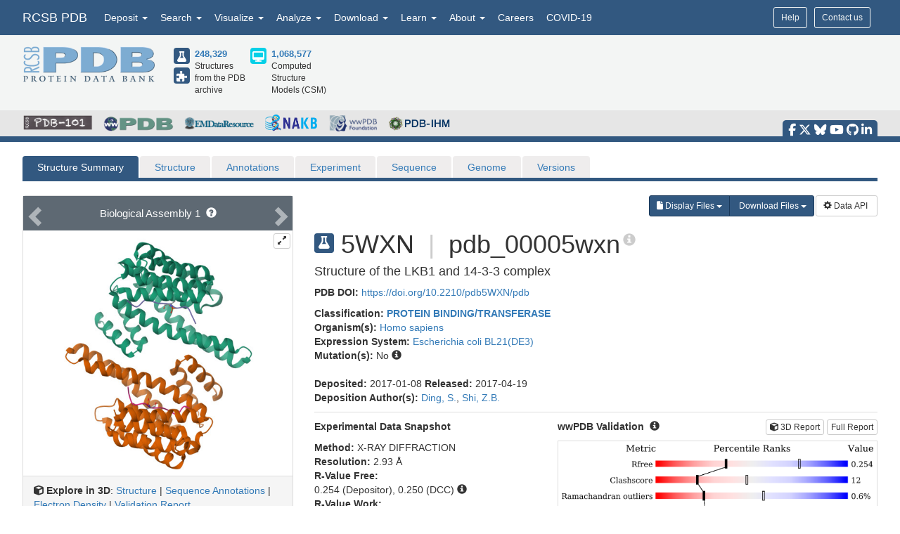

--- FILE ---
content_type: image/svg+xml
request_url: https://cdn.rcsb.org/images/ccd/unlabeled/T/TPO.svg
body_size: 7103
content:
<?xml version="1.0" encoding="UTF-8"?>
<!DOCTYPE svg PUBLIC "-//W3C//DTD SVG 1.1//EN"
  "http://www.w3.org/Graphics/SVG/1.1/DTD/svg11.dtd">
<svg xmlns="http://www.w3.org/2000/svg" xmlns:xlink="http://www.w3.org/1999/xlink"   viewBox="0.00 0.00 2500.00 2500.00">
<!-- Created by OpenEye Scientific Software -->
<!-- Creation Date Fri Jan 16 19:31:12 2026 -->
<rect width="2500.00" height="2500.00" fill="white" />
<rect x="10" y="10" width="2480" height="2480" fill="white" />
<polygon points="1298.12,1001.28 1579.34,1044.34 1579.34,958.23 " fill="blue" stroke="blue" stroke-width="7" stroke-linejoin="round" stroke-linecap="round" />
<polygon points="1298.12,1001.28 1438.73,1022.81 1438.73,979.75 " fill="black" stroke="black" stroke-width="7" stroke-linejoin="round" stroke-linecap="round" />
<line x1="1298.12" y1="1001.28" x2="1118.73" y2="1312.00" stroke="black" stroke-width="10" stroke-linejoin="round" stroke-linecap="round" />
<line x1="1298.12" y1="1001.28" x2="1118.73" y2="690.56" stroke="black" stroke-width="10" stroke-linejoin="round" stroke-linecap="round" />
<line x1="1082.85" y1="1307.69" x2="1082.85" y2="1316.31" stroke="black" stroke-width="7" stroke-linejoin="round" stroke-linecap="round" />
<line x1="1046.97" y1="1303.39" x2="1046.97" y2="1320.61" stroke="black" stroke-width="7" stroke-linejoin="round" stroke-linecap="round" />
<line x1="1011.09" y1="1299.08" x2="1011.09" y2="1324.92" stroke="black" stroke-width="7" stroke-linejoin="round" stroke-linecap="round" />
<line x1="975.22" y1="1294.78" x2="975.22" y2="1329.22" stroke="black" stroke-width="7" stroke-linejoin="round" stroke-linecap="round" />
<line x1="939.34" y1="1290.47" x2="939.34" y2="1333.53" stroke="black" stroke-width="7" stroke-linejoin="round" stroke-linecap="round" />
<line x1="903.46" y1="1286.17" x2="903.46" y2="1337.83" stroke="black" stroke-width="7" stroke-linejoin="round" stroke-linecap="round" />
<line x1="867.58" y1="1281.86" x2="867.58" y2="1342.14" stroke="black" stroke-width="7" stroke-linejoin="round" stroke-linecap="round" />
<line x1="831.70" y1="1277.56" x2="831.70" y2="1346.44" stroke="black" stroke-width="7" stroke-linejoin="round" stroke-linecap="round" />
<line x1="795.82" y1="1273.25" x2="795.82" y2="1350.75" stroke="black" stroke-width="7" stroke-linejoin="round" stroke-linecap="round" />
<line x1="759.94" y1="1268.95" x2="759.94" y2="1355.05" stroke="black" stroke-width="7" stroke-linejoin="round" stroke-linecap="round" />
<line x1="1208.43" y1="1467.36" x2="1118.73" y2="1312.00" stroke="black" stroke-width="10" stroke-linejoin="round" stroke-linecap="round" />
<line x1="1208.43" y1="1467.36" x2="1251.58" y2="1542.11" stroke="red" stroke-width="10" stroke-linejoin="round" stroke-linecap="round" />
<line x1="1208.43" y1="1778.08" x2="1251.58" y2="1703.33" stroke="red" stroke-width="10" stroke-linejoin="round" stroke-linecap="round" />
<line x1="1208.43" y1="1778.08" x2="1156.76" y2="1867.56" stroke="#ac00ac" stroke-width="10" stroke-linejoin="round" stroke-linecap="round" />
<line x1="1002.01" y1="2073.20" x2="1053.67" y2="1983.71" stroke="#ac00ac" stroke-width="10" stroke-linejoin="round" stroke-linecap="round" />
<line x1="1002.01" y1="2073.20" x2="958.86" y2="2147.94" stroke="red" stroke-width="10" stroke-linejoin="round" stroke-linecap="round" />
<line x1="1056.06" y1="2104.40" x2="1107.72" y2="2014.91" stroke="#ac00ac" stroke-width="10" stroke-linejoin="round" stroke-linecap="round" />
<line x1="1056.06" y1="2104.40" x2="1012.90" y2="2179.15" stroke="red" stroke-width="10" stroke-linejoin="round" stroke-linecap="round" />
<line x1="1274.09" y1="2023.13" x2="1184.61" y2="1971.47" stroke="#ac00ac" stroke-width="10" stroke-linejoin="round" stroke-linecap="round" />
<line x1="1274.09" y1="2023.13" x2="1348.84" y2="2066.29" stroke="red" stroke-width="10" stroke-linejoin="round" stroke-linecap="round" />
<line x1="963.37" y1="1843.74" x2="1052.85" y2="1895.40" stroke="#ac00ac" stroke-width="10" stroke-linejoin="round" stroke-linecap="round" />
<line x1="963.37" y1="1843.74" x2="888.62" y2="1800.59" stroke="red" stroke-width="10" stroke-linejoin="round" stroke-linecap="round" />
<line x1="939.34" y1="659.36" x2="1118.73" y2="659.36" stroke="black" stroke-width="10" stroke-linejoin="round" stroke-linecap="round" />
<line x1="939.34" y1="659.36" x2="853.03" y2="659.36" stroke="red" stroke-width="10" stroke-linejoin="round" stroke-linecap="round" />
<line x1="939.34" y1="721.77" x2="1118.73" y2="721.77" stroke="black" stroke-width="10" stroke-linejoin="round" stroke-linecap="round" />
<line x1="939.34" y1="721.77" x2="853.03" y2="721.77" stroke="red" stroke-width="10" stroke-linejoin="round" stroke-linecap="round" />
<line x1="1208.43" y1="535.20" x2="1118.73" y2="690.56" stroke="black" stroke-width="10" stroke-linejoin="round" stroke-linecap="round" />
<line x1="1208.43" y1="535.20" x2="1251.58" y2="460.46" stroke="red" stroke-width="10" stroke-linejoin="round" stroke-linecap="round" />
<text x="1656.91" y="1052.10" fill="blue" font-family="Arial" font-size="154" font-style="normal" font-weight="normal" text-anchor="middle">  N </text>
<text x="1764.71" y="1052.10" fill="blue" font-family="Arial" font-size="154" font-style="normal" font-weight="normal" text-anchor="middle">  H </text>
<text x="1841.71" y="1067.50" fill="blue" font-family="Arial" font-size="77" font-style="normal" font-weight="normal" text-anchor="middle">  2 </text>
<text x="1163.58" y="1026.03" fill="#4b4b4b" font-family="Arial" font-size="75" font-style="normal" font-weight="normal" text-anchor="middle">  (S) </text>
<text x="1253.28" y="1336.75" fill="#4b4b4b" font-family="Arial" font-size="75" font-style="normal" font-weight="normal" text-anchor="middle">  (R) </text>
<text x="1298.12" y="1673.54" fill="red" font-family="Arial" font-size="154" font-style="normal" font-weight="normal" text-anchor="middle">  O </text>
<text x="1118.73" y="1984.26" fill="#ac00ac" font-family="Arial" font-size="154" font-style="normal" font-weight="normal" text-anchor="middle">  P </text>
<text x="939.34" y="2294.98" fill="red" font-family="Arial" font-size="154" font-style="normal" font-weight="normal" text-anchor="middle">  O </text>
<text x="1429.45" y="2163.65" fill="red" font-family="Arial" font-size="154" font-style="normal" font-weight="normal" text-anchor="middle">  O </text>
<text x="1547.26" y="2163.65" fill="red" font-family="Arial" font-size="154" font-style="normal" font-weight="normal" text-anchor="middle">  H </text>
<text x="808.01" y="1804.86" fill="red" font-family="Arial" font-size="154" font-style="normal" font-weight="normal" text-anchor="middle">  O </text>
<text x="690.20" y="1804.86" fill="red" font-family="Arial" font-size="154" font-style="normal" font-weight="normal" text-anchor="middle">  H </text>
<text x="759.94" y="741.38" fill="red" font-family="Arial" font-size="154" font-style="normal" font-weight="normal" text-anchor="middle">  O </text>
<text x="1298.12" y="430.66" fill="red" font-family="Arial" font-size="154" font-style="normal" font-weight="normal" text-anchor="middle">  O </text>
<text x="1415.93" y="430.66" fill="red" font-family="Arial" font-size="154" font-style="normal" font-weight="normal" text-anchor="middle">  H </text>
</svg>
